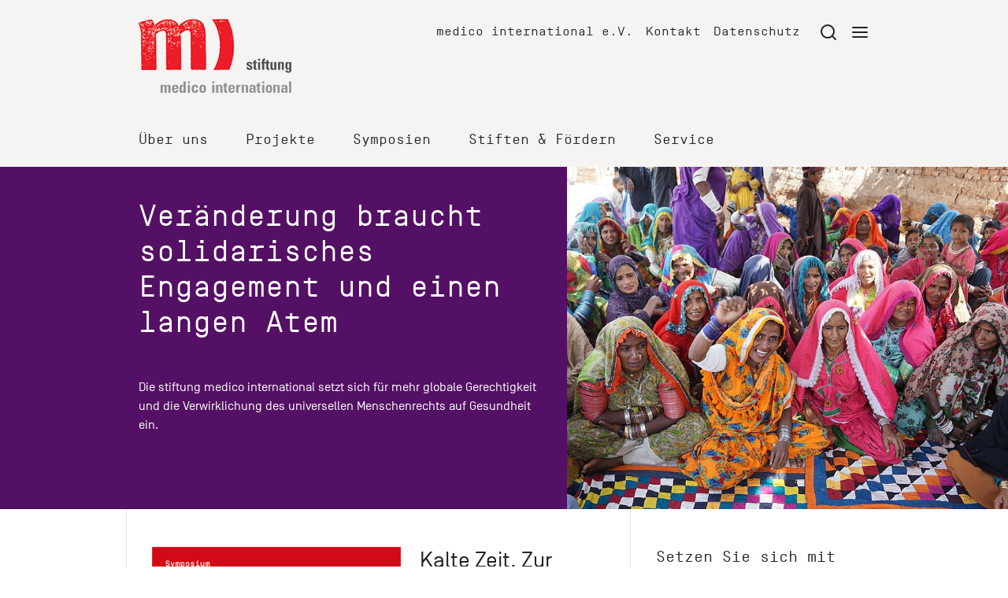

--- FILE ---
content_type: text/html; charset=utf-8
request_url: https://www.stiftung-medico.de/
body_size: 7978
content:
<!DOCTYPE html>
<html lang="de">
<head>

<meta charset="utf-8">
<!-- 
	This website is powered by TYPO3 - inspiring people to share!
	TYPO3 is a free open source Content Management Framework initially created by Kasper Skaarhoj and licensed under GNU/GPL.
	TYPO3 is copyright 1998-2026 of Kasper Skaarhoj. Extensions are copyright of their respective owners.
	Information and contribution at https://typo3.org/
-->


<link rel="icon" href="/_assets/39520586a462104ffceae55efd050729/Icons/favicon.ico" type="image/vnd.microsoft.icon">
<title>Stiftung - stiftung medico international</title>
<meta name="generator" content="TYPO3 CMS">
<meta name="author" content="stiftung medico international">
<meta name="robots" content="index,follow">
<meta name="twitter:card" content="summary">


<link rel="stylesheet" href="/typo3temp/assets/compressed/print-5a207c5c355170541acc4fa431de6c64.css?1769187619" media="print">
<link rel="stylesheet" href="/typo3temp/assets/compressed/merged-0b396842d4c8b2e8c176f42502a17703-82144dee58f6e006effbe43330b1352b.css?1769187619" media="all">






<meta name="viewport" content="width=device-width, initial-scale=1.0, maximum-scale=2.0">
<link rel="apple-touch-icon-precomposed" sizes="144x144" href="/_assets/39520586a462104ffceae55efd050729/Icons/apple-touch-icon-144x144-precomposed.png" />
<link rel="apple-touch-icon-precomposed" sizes="114x114" href="/_assets/39520586a462104ffceae55efd050729/Icons/apple-touch-icon-114x114-precomposed.png" />
<link rel="apple-touch-icon-precomposed" sizes="72x72" href="/_assets/39520586a462104ffceae55efd050729/Icons/apple-touch-icon-72x72-precomposed.png" />
<link rel="apple-touch-icon-precomposed" sizes="57x57" href="/_assets/39520586a462104ffceae55efd050729/Icons/apple-touch-icon-57x57-precomposed.png" />
<meta property="og:title" content="Stiftung - stiftung medico international" /><meta property="og:type" content="website" /><meta property="og:updated_time" content="2020-12-09T11:40:04+01:00" /><meta property="og:url" content="https://www.stiftung-medico.de/" /><meta property="og:site_name" content="stiftung medico international" /><meta property="fb:app_id" content="1014640781985949" /><meta name="twitter:site" content="@nothilfe" /><meta name="twitter:card" content="summary_large_image" /><meta name="twitter:domain" content="https://www.stiftung-medico.de/" /><meta name="twitter:creator" content="@nothilfe" /><meta name="twitter:title" content="Stiftung - stiftung medico international" /><meta name="twitter:url" content="https://www.stiftung-medico.de/" /><meta name="twitter:image:src" content="https://www.stiftung-medico.de/_assets/39520586a462104ffceae55efd050729/Images/stiftung-medico-logo.png" />
<script type="application/ld+json">
  {
    "@context": "http://schema.org",
    "@type": "Organization",
    "name": "medico international",
    "url": "https://www.medico.de",
    "sameAs": [
      "https://www.facebook.com/medicointernational",
      "https://www.youtube.com/user/medicointernational",
      "https://twitter.com/nothilfe"
    ]
  }
</script><!-- Matomo -->
<script type="text/javascript">
  var _paq = _paq || [];
  _paq.push(['disableCookies']);
  _paq.push(['trackPageView']);
  _paq.push(['enableLinkTracking']);
  _paq.push(['enableHeartBeatTimer', 10]);
  (function() {
    var u="https://matomo.medico.de/";
    _paq.push(['setTrackerUrl', u+'matomo.php']);
    _paq.push(['setSiteId', 2]);
    var d=document, g=d.createElement('script'), s=d.getElementsByTagName('script')[0];
    g.type='text/javascript'; g.async=true; g.defer=true; g.src=u+'matomo.js'; s.parentNode.insertBefore(g,s);
  })();
</script>
<noscript>
  <img src="https://matomo.medico.de/matomo.php?idsite=2&amp;rec=1" style="border:0" alt="" />
</noscript>
<!-- End Matomo Code -->
<link rel="canonical" href="https://www.stiftung-medico.de/"/>
</head>
<body id="p14957" class="stiftung">

<div id="top"></div><div class="website"><div id="header-container" class="bg-light"><header id="website-header" class="pt-4 pb-3"><div class="container"><div class="row mb-lg-6"><div id="header-logo" class="col-5 col-lg-4 d-flex" itemscope itemtype="http://schema.org/Organization"><a itemprop="url" href="/"><img itemprop="logo" alt="stiftung medico international" src="/_assets/39520586a462104ffceae55efd050729/Images/stiftung-medico-logo.png" width="194" height="94" /></a></div><div id="meta-navigation" class="col-7 col-lg-8 d-none d-lg-flex flex-wrap justify-content-end"><ul class="nav meta mt-1 mr-2"><li class="nav-link pr-3"><a href="https://www.medico.de" target="_blank" title="medico international e.V.">
                medico international e.V.
            </a></li><li class="nav-link pr-3"><a href="/kontakt" target="" title="Kontakt">
                Kontakt
            </a></li><li class="nav-link pr-3"><a href="/datenschutz" target="" title="Datenschutz">
                Datenschutz
            </a></li></ul><div class="menutrigger mt-1"><a href="#" role="button"><svg class="feather mr-3"><use xlink:href="/_assets/39520586a462104ffceae55efd050729/Icons/feather-sprite.svg#search"/></svg></a><a href="#" role="button"><svg class="feather"><use xlink:href="/_assets/39520586a462104ffceae55efd050729/Icons/feather-sprite.svg#menu"/></svg></a></div><div class="w-100"></div></div><div id="meta-navigation-mobile" class="col-7 justify-content-end d-lg-none" style="display:flex;"><a href="#" role="button" class="menutrigger"><svg class="feather mr-3"><use xlink:href="/_assets/39520586a462104ffceae55efd050729/Icons/feather-sprite.svg#search"/></svg><svg class="feather"><use xlink:href="/_assets/39520586a462104ffceae55efd050729/Icons/feather-sprite.svg#menu"/></svg></a></div></div><div class="row"><div class="col-12 d-none d-lg-block"><div class="main-nav"><ul class="nav"><li class="nav-link mr-6 dropdown"><h4 class="mb-2"><a href="/stiftung" target="" title="Über uns">
                  Über uns
                </a></h4></li><li class="nav-link mr-6"><h4 class="mb-2"><a href="/projektfoerderung/2025" target="" title="Projekte">
                  Projekte
                </a></h4></li><li class="nav-link mr-6"><h4 class="mb-2"><a href="/symposien" target="" title="Symposien">
                  Symposien
                </a></h4></li><li class="nav-link mr-6 dropdown"><h4 class="mb-2"><a href="/stiften" target="" title="Stiften &amp; Fördern">
                  Stiften &amp; Fördern
                </a></h4></li><li class="nav-link mr-6 dropdown"><h4 class="mb-2"><a href="/informationen" target="" title="Service">
                  Service
                </a></h4></li></ul></div></div></div></div></header></div><div class="website-content"><!--TYPO3SEARCH_begin--><div id="c63739" class="frame frame-default frame-type-contentelements_teaser frame-layout-0"><div class="website-stage stage-height colorscheme-8"><div class="container"><div class="row"><div class="col-md-7 py-4 pr-md-4 stage-height"><h4></h4><h1 class="mb-5 mb-lg-6">Veränderung braucht solidarisches Engagement und einen langen Atem</h1><p>Die stiftung medico international setzt sich für mehr globale Gerechtigkeit und die Verwirklichung des universellen Menschenrechts auf Gesundheit ein.</p></div><div class="col-md-5 p-0"><div class="container-grow right"><img loading="lazy" src="/fileadmin/_processed_/d/9/csm_frauen_hands_pakistan_58f3c6047a.jpg" width="900" height="600" alt="" /></div></div></div><div class="link-overlay"><a href="/stiftung" class="stretched-link">&nbsp;</a></div></div></div></div><!--TYPO3SEARCH_end--><div class="container"><div class="row"><div class="main-content col-lg-8 px-lg-5 py-5 py-md-6"><!--TYPO3SEARCH_begin--><div id="c74480" class="frame frame-default frame-type-shortcut frame-layout-0"><div id="c75971" class="frame frame-teaser frame-type-textpic frame-layout-0 frame-space-after-large"><div class="ce-textpic ce-left ce-intext ce-nowrap"><div class="ce-gallery" data-ce-columns="1" data-ce-images="1"><div class="ce-row"><div class="ce-column"><figure class="image"><img loading="lazy" class="image-embed-item" src="/fileadmin/_processed_/d/6/csm_2026-05-07_Symposium_1080x720_01_9cdd8191df.png" width="392" height="261" alt="" /></figure></div></div></div><div class="ce-bodytext"><header><h2 class=""><a href="https://www.medico.de/termin/2026-05-07/kalte-zeit-zur-ambivalenz-der-empathie-808" target="_blank" class="stretched-link"><p>Kalte Zeit. Zur Ambivalenz der Empathie</p></a></h2><h3 class="">
                Symposium der Stiftung medico international 2026
            </h3></header><p class="lead">Die autoritären Regierungen und Bewegungen dieser Welt haben der Empathie den Krieg erklärt. Das Symposium wirft einen kritischen Blick auf den sich ausbreitenden Anti-Universalismus. 7. + 8. Mai 2026 in Frankfurt am Main</p></div></div></div><div id="c74479" class="frame frame-teaser frame-type-textpic frame-layout-0 frame-space-after-medium"><div class="ce-textpic ce-left ce-intext ce-nowrap"><div class="ce-gallery" data-ce-columns="1" data-ce-images="1"><div class="ce-row"><div class="ce-column"><figure class="image"><img loading="lazy" class="image-embed-item" alt="Titelbild Symposium 2025 der stiftung medico international" src="/fileadmin/_processed_/a/c/csm_2025-stiftung-symposium_teaser_cd61315046.jpg" width="392" height="261" /></figure></div></div></div><div class="ce-bodytext"><header><h2 class=""><a href="/symposien/symposium-2025" class="stretched-link"><p> Vom Verschwinden­lassen einer Welt </p></a></h2><h3 class="">
                Dokumentation des Symposium 2025
            </h3></header><p class="lead">Die Welt brennt und wir kommen nicht umhin, in die Flammen zu schauen. Aufzeichnung der Abendveranstaltung am 8. und des Symposiums am 9. Mai 2025.</p></div></div></div></div><div id="c71189" class="frame frame-default frame-type-medicodocument_manual frame-layout-0 frame-space-after-medium"><div class="frame"><div class="row teaser mb-6"><div class="col-md-6 mb-3 mb-md-0"><img loading="lazy" src="/fileadmin/_processed_/a/7/csm_community_health_worker_suedafrika_eric-miller_2628_5dab5479f8.jpg" width="392" height="261" alt="Philani, Mother Mentor. October 2014 Khayelitsha (Photo Eric Miller)" /></div><div class="col position-static"><div><h5 class="text-primary mb-2">Wofür sich die Stiftung einsetzt</h5><a class="stretched-link" href="/stiftung/inseln-der-vernunft-schaffen"><h2 class="mb-2">Inseln der Vernunft schaffen</h2></a><p>
                Die Stiftung medico international fördert weltweit solidarische Hilfe. Und sie stärkt kritische Debatten für eine gerechtere Welt. Damit sichert sie die Unabhängigkeit von medico&hellip;
            </p></div><div></div></div></div><div class="row teaser mb-6"><div class="col-md-6 mb-3 mb-md-0"><img loading="lazy" src="/fileadmin/_processed_/9/2/csm_berverath-ortsausgang_51b0632bac.jpg" width="392" height="261" alt="Ortsausgang mit Schild Berverath" /></div><div class="col position-static"><div><h5 class="text-primary mb-2">Stiftungsengagement</h5><a class="stretched-link" href="/totgesagte-leben-laenger"><h2 class="mb-2">Totgesagte leben länger</h2></a><p>
                Ein Hof im Rheinischen Braunkohlerevier und die Stiftung medico: ökosoziale Arbeit im Herzen der Klimakrise. Eine Reportage von Ramona Lenz.
            </p></div><div></div></div></div></div></div><div id="c63751" class="frame frame-teaser frame-type-textpic frame-layout-0 frame-space-after-large"><div class="ce-textpic ce-left ce-intext ce-nowrap"><div class="ce-gallery" data-ce-columns="1" data-ce-images="1"><div class="ce-row"><div class="ce-column"><figure class="image"><img loading="lazy" class="image-embed-item" title="Ilija Trojanow" alt="Ilija Trojanow" src="/fileadmin/_processed_/6/2/csm_ilija_trojanow-7241_86fa46d129.jpg" width="392" height="261" /></figure></div></div></div><div class="ce-bodytext"><h5>Kuratorium</h5><h2><a href="/kuratorium" class="stretched-link">Gut beraten</a></h2><p>"Wenn es darum geht, die Welt zu verbessern, hat Medico einen ganzheitlichen Ansatz. Hilfe allein reicht nicht aus, es braucht auch Solidarität. Auf Missstände zu reagieren, genügt nicht, wir müssen sie strukturell verhindern."&nbsp;Das sagt der Schriftsteller Ilija Trojanow, der die Stiftung als Kuratoriumsmitglied unterstützt. Dem Kuratorium gehören Personen an, die sich um die Stiftung verdient gemacht haben und ihr mit Rat und Tat zur Seite stehen, seien es Gründungsstifter oder bekannte Persönlichkeiten, die helfen, die Arbeit von medico bekannt zu machen.</p></div></div></div><!--TYPO3SEARCH_end--></div><div class="sidebar stickycontainer col-lg-4 px-lg-5"><hr class="d-lg-none" /><div class="sticky"><div class="sidebar__inner py-5 py-md-6"><div id="c63609" class="frame frame-default frame-type-shortcut frame-layout-0"><div id="c63607" class="frame frame-default frame-type-shortcut frame-layout-0"><div id="c57584" class="frame frame-default frame-type-textpic frame-layout-0 frame-space-after-extra-small"><header><h3 class=""><p>Setzen Sie sich mit uns in Verbindung</p></h3></header><div class="ce-textpic ce-right ce-intext"></div></div><div id="c73314" class="frame frame-default frame-type-textpic frame-layout-0 frame-space-after-extra-small"><div class="ce-textpic ce-right ce-intext"><div class="ce-gallery" data-ce-columns="1" data-ce-images="1"><div class="ce-row"><div class="ce-column"><figure class="image"><img loading="lazy" class="image-embed-item" title="Anne Jung" alt="Anne Jung (Foto: medico)" src="/fileadmin/_processed_/e/9/csm_anne-jung_kontakt_534d2b61f4.jpg" width="90" height="135" /></figure></div></div></div><div class="ce-bodytext"><p><strong>Sprecherin der Stiftung</strong><br>Anne Jung<br>Tel. (069) 944 38-27<br>Email: <a href="#" data-mailto-token="iwehpk6fqjcWiazeyk:za" data-mailto-vector="-4">jung@<span style="display:none;">&nbsp;</span>medico.de</a></p></div></div></div><div id="c63699" class="frame frame-default frame-type-textpic frame-layout-0 frame-space-after-extra-small"><div class="ce-textpic ce-right ce-intext"><div class="ce-gallery" data-ce-columns="1" data-ce-images="1"><div class="ce-row"><div class="ce-column"><figure class="image"><img loading="lazy" class="image-embed-item" title="Gudrun Kortas" alt="Gudrun Kortas" src="/fileadmin/_processed_/0/6/csm_gudrun-kortas_kontakt_5539710642.jpg" width="90" height="135" /></figure></div></div></div><div class="ce-bodytext"><p><strong>Information und Beratung</strong><br>Gudrun Kortas<br>Tel. (069) 944 38-28<br>Email: <a href="#" data-mailto-token="iwehpk6gknpwoWiazeyk:za" data-mailto-vector="-4">kortas@<span style="display:none;">&nbsp;</span>medico.de</a></p></div></div></div><div id="c75970" class="frame frame-default frame-type-textpic frame-layout-0"><div class="ce-textpic ce-right ce-intext"><div class="ce-gallery" data-ce-columns="1" data-ce-images="1"><div class="ce-row"><div class="ce-column"><figure class="image"><img loading="lazy" class="image-embed-item" alt="Anke Böttcher" src="/fileadmin/_processed_/7/3/csm_anke-boettcher_kontakt_6e8df6d310.jpg" width="90" height="135" /></figure></div></div></div><div class="ce-bodytext"><p><strong>Stiftungs­verwaltung</strong><br>Dr. Anke Böttcher<br>Tel. (069) 944 38-63<br>Email: <a href="#" data-mailto-token="iwehpk6xkappydanWiazeyk:za" data-mailto-vector="-4">boettcher@<span style="display:none;">&nbsp;</span>medico.de</a></p></div></div></div><div id="c57585" class="frame frame-default frame-type-textpic frame-layout-0"><header><h3 class=""><p>Stifterin / Stifter werden</p></h3></header><div class="ce-textpic ce-right ce-intext"><div class="ce-bodytext"><p>Die Entscheidung, Vermögen zu stiften, will gut erwogen sein. Zustiftung, Darlehen oder Erbe. Sie können sich auf mehrfache Weise an der Stiftung beteiligen. <a href="/stiften" class="more-link stretched-link" title="Opens internal link in current window">Weiterlesen</a></p></div></div></div><div id="c66243" class="frame frame-default frame-type-uploads frame-layout-0"><header><h3 class=""><p>Broschüre</p></h3></header><div class="ce-uploads"><div class="mb-4" style="position: relative;"><img src="/fileadmin/_processed_/5/5/csm_stiftung-medico-inseln-der-vernunft-schaffen_5cf45834e5.png" width="150" height="235" alt="" title="stiftung medico international - Inseln der Vernunft schaffen" /><div><a href="/fileadmin/user_upload/media/stiftung-medico-inseln-der-vernunft-schaffen.pdf" class="stretched-link"  title="stiftung medico international - Inseln der Vernunft schaffen"><h3 class="ce-uploads-fileName">stiftung medico international - Inseln der Vernunft schaffen</h3></a><span class="ce-uploads-description">Übersicht über Ziele und Absichten, das praktische Handeln, die Struktur und Beteiligungsmöglichkeiten der stiftung medico international.</span><span class="ce-uploads-filesize small text-muted">2 MB</span></div></div></div></div><div id="c57588" class="frame frame-default frame-type-textpic frame-layout-0"><header><h3 class=""><p>Projektförderung</p></h3></header><div class="ce-textpic ce-right ce-intext"><div class="ce-bodytext"><p>Zweck der Stiftung ist die Gesundheit der Menschen zu fördern, wobei Gesundheit als Zustand des vollständigen physischen, psychischen und sozialen<br> Wohlbefindens verstanden wird. <a href="/projektfoerderung/2025" class="more-link stretched-link" title="Opens internal link in current window">Weiterlesen</a></p></div></div></div></div></div><div id="c57586" class="frame frame-default frame-type-textpic frame-layout-0"><header><h3 class=""><p>Gründungsaufruf</p></h3></header><div class="ce-textpic ce-right ce-intext"><div class="ce-bodytext"><p>"Angesichts einer Welt, die in Gewalt und Irrationalität zu versinken droht, kommt es darauf an, Inseln der Vernunft zu schaffen." - Mit diesen Worten riefen 2004 prominente Ärzte und Psychoanalytiker zur Gründung einer stiftung medico international auf. <a href="/stiftung/der-gruendungsaufruf" class="more-link stretched-link" title="Opens internal link in current window">Weiterlesen</a></p></div></div></div></div></div></div></div></div></div><footer><div class="website-footer"><div class="footer-first"><div class="container"><div class="row"><div class="col py-4"><div id="c74427" class="frame frame-default frame-type-menu_subpages frame-layout-0"><ul><li><a href="/stiftung" title="Über uns"><span>Über uns</span></a></li><li><a href="/projektfoerderung/2025" title="Projekte"><span>Projekte</span></a></li><li><a href="/symposien" title="Symposien"><span>Symposien</span></a></li><li><a href="/stiften" title="Stiften &amp; Fördern"><span>Stiften &amp; Fördern</span></a></li><li><a href="/informationen" title="Service"><span>Service</span></a></li></ul></div></div><div class="col py-4"><div id="c74429" class="frame frame-default frame-type-menu_subpages frame-layout-0"><ul><li><a href="/kontakt" title="Kontakt"><span>Kontakt</span></a></li><li><a href="/datenschutz" title="Datenschutz"><span>Datenschutz</span></a></li><li><a href="/impressum" title="Impressum"><span>Impressum</span></a></li><li><a href="/sitemap" title="Sitemap"><span>Sitemap</span></a></li></ul></div></div><div class="col py-4"><div id="c52740" class="frame frame-default frame-type-text frame-layout-0"><div itemtype="http://schema.org/LocalBusiness"><p> stiftung medico international</p><div itemtype="http://schema.org/PostalAddress" itemprop="address"><p>Lindleystraße 15<br>60314 Frankfurt am Main
</p><p>Telefon: 069 94438-0<br>Fax: 069 436002<br><a href="#" data-mailto-token="iwehpk6ejbkWopebpqjc9iazeyk:za" data-mailto-vector="-4" class="mail">info@<span style="display:none;">&nbsp;</span>stiftung-medico.de</a></p></div></div></div></div></div></div></div><div class="footer-line">&nbsp;</div><div class="footer-second"><div class="container"><div class="row"><div class="col py-4"><div id="c72687" class="frame frame-default frame-type-image frame-layout-0"><div class="ce-image ce-left ce-above"><div class="ce-gallery" data-ce-columns="1" data-ce-images="1"><div class="ce-row"><div class="ce-column"><figure class="image"><a href="/"><img loading="lazy" class="image-embed-item" src="/fileadmin/user_upload/bilder_spenden_service/logo-stiftung.png" width="146" height="71" alt="" /></a></figure></div></div></div></div></div></div><div class="col py-4"></div><div class="col py-4"><div id="c57676" class="frame frame-default frame-type-text frame-layout-0"><p>&nbsp;</p><p>© stiftung medico international</p></div></div></div></div></div></div></footer></div><div class="mobile-nav bg-white py-4 px-4"><div class="row mb-3"><div class="col-10"></div><div class="col-2"><svg class="feather menutrigger mt-2"><use xlink:href="/_assets/39520586a462104ffceae55efd050729/Icons/feather-sprite.svg#x"/></svg></div></div><div class="search"><form action="/suchen" method="get"><div class="form-group"><input class="form-control" name="q" placeholder="Google Seitensuche" type="text" value=""></div></form></div><ul class="nav"><li class="nav-link d-flex flex-column py-2 dropdown"><div class="d-flex justify-content-between position-relative"><h4 class="mb-2">
                  Über uns
                  <a href="#submenu-0"
                     class="accordion-link stretched-link collapsed"
                     data-toggle="collapse"
                     aria-expanded="false"
                     aria-controls="submenu-0"></a></h4></div><div id="submenu-0" class="collapse"><ul class="nav mb-3"><li class="pt-1 navitem-title navItemLevel2"><a href="/stiftung/inseln-der-vernunft-schaffen"
                         target=""
                         title="Wofür sich die Stiftung einsetzt"
                         class="navitem-title">Wofür sich die Stiftung einsetzt</a></li><li class="pt-1 navitem-title navItemLevel2"><a href="/stiftung/der-gruendungsaufruf"
                         target=""
                         title="Der Gründungsaufruf"
                         class="navitem-title">Der Gründungsaufruf</a></li><li class="pt-1 navitem-title navItemLevel2"><a href="/kuratorium"
                         target=""
                         title="Kuratorium"
                         class="navitem-title">Kuratorium</a></li><li class="pt-1 navitem-title navItemLevel2"><a href="/stiftung/stiftung-und-verein"
                         target=""
                         title="Stiftung und Verein"
                         class="navitem-title">Stiftung und Verein</a></li><li class="pt-1 navitem-title navItemLevel2"><a href="/stiftung/die-struktur"
                         target=""
                         title="Die Struktur"
                         class="navitem-title">Die Struktur</a></li></ul></div></li><li class="nav-link d-flex flex-column py-2"><h4 class="mb-2"><a class="py-2" href="/projektfoerderung/2025" target="" title="Projekte">
                  Projekte
                </a></h4></li><li class="nav-link d-flex flex-column py-2"><h4 class="mb-2"><a class="py-2" href="/symposien" target="" title="Symposien">
                  Symposien
                </a></h4></li><li class="nav-link d-flex flex-column py-2 dropdown"><div class="d-flex justify-content-between position-relative"><h4 class="mb-2">
                  Stiften &amp; Fördern
                  <a href="#submenu-3"
                     class="accordion-link stretched-link collapsed"
                     data-toggle="collapse"
                     aria-expanded="false"
                     aria-controls="submenu-3"></a></h4></div><div id="submenu-3" class="collapse"><ul class="nav mb-3"><li class="pt-1 navitem-title navItemLevel2"><a href="/stiften/stifterinnen-erzaehlen"
                         target=""
                         title="Stifter:innen erzählen"
                         class="navitem-title">Stifter:innen erzählen</a></li><li class="pt-1 navitem-title navItemLevel2"><a href="/stiften/namensfonds"
                         target=""
                         title="Namensfonds"
                         class="navitem-title">Namensfonds</a></li></ul></div></li><li class="nav-link d-flex flex-column py-2 dropdown"><div class="d-flex justify-content-between position-relative"><h4 class="mb-2">
                  Service
                  <a href="#submenu-4"
                     class="accordion-link stretched-link collapsed"
                     data-toggle="collapse"
                     aria-expanded="false"
                     aria-controls="submenu-4"></a></h4></div><div id="submenu-4" class="collapse"><ul class="nav mb-3"><li class="pt-1 navitem-title navItemLevel2"><a href="/informationen/anlagerichtlinien"
                         target=""
                         title="Anlagerichtlinien"
                         class="navitem-title">Anlagerichtlinien</a></li><li class="pt-1 navitem-title navItemLevel2"><a href="/informationen/bankverbindung"
                         target=""
                         title="Bankverbindung"
                         class="navitem-title">Bankverbindung</a></li><li class="pt-1 navitem-title navItemLevel2"><a href="/informationen/satzung"
                         target=""
                         title="Satzung"
                         class="navitem-title">Satzung</a></li><li class="pt-1 navitem-title navItemLevel2"><a href="https://www.medico.de/material/#c63380"
                         target="_blank"
                         title="Materialien"
                         class="navitem-title">Materialien</a></li></ul></div></li></ul><hr /><ul class="nav meta mt-1 mr-2"><li class="nav-link py-2"><a href="https://www.medico.de" target="_blank" title="medico international e.V.">
                medico international e.V.
            </a></li><li class="nav-link py-2"><a href="/kontakt" target="" title="Kontakt">
                Kontakt
            </a></li><li class="nav-link py-2"><a href="/datenschutz" target="" title="Datenschutz">
                Datenschutz
            </a></li></ul></div><div class="mobile-nav-background menutrigger"></div>
<script src="/typo3temp/assets/compressed/merged-fca5d38f7c8e98eefd31238582467978-dd2baade7ea45d82a7b5c57b6994a975.js?1769187619"></script>
<script src="/typo3temp/assets/compressed/merged-57b40d3cd11c4388956787a35af73cda-cf3dbf5a055afbc85da6b7cd1a89e802.js?1769187619"></script>
<script src="/typo3temp/assets/compressed/Form.min-fa356dd1c22c2583e271cc303ee37636.js?1769187619" defer="defer"></script>
<script async="async" src="/typo3temp/assets/js/59cb7c5e3fccb968fb36c2e97ef8bf95.js?1769187652"></script>

<!--
  ~ Copyright (c) 2021.
  ~
  ~ @category   TYPO3
  ~
  ~ @copyright  2021 Dirk Persky (https://github.com/DirkPersky)
  ~ @author     Dirk Persky <info@dp-wired.de>
  ~ @license    MIT
  -->



<!-- Begin Cookie Consent plugin by Dirk Persky - https://github.com/DirkPersky/typo3-dp_cookieconsent -->
<script type="text/plain" data-ignore="1" data-dp-cookieDesc="layout">
    <!--
  ~ Copyright (c) 2021.
  ~
  ~ @category   TYPO3
  ~
  ~ @copyright  2021 Dirk Persky (https://github.com/DirkPersky)
  ~ @author     Dirk Persky <info@dp-wired.de>
  ~ @license    MIT
  -->

Wir verwenden technisch notwendige Cookies für den Betrieb unserer Website. Nur mit Ihrer Zustimmung werden weitere Cookies gesetzt, um Drittanbieter-Inhalte anzuzeigen oder die Zugriffe auf unsere Website zu analysieren.


    <a aria-label="Datenschutzerklärung about cookies"
       role="button"
       class="cc-link"
       href="/datenschutz"
       rel="noopener noreferrer nofollow"
       target="_blank"
    >

        Datenschutzerklärung
    </a>


</script>
<script type="text/plain" data-ignore="1" data-dp-cookieSelect="layout">
    <div class="dp--cookie-check" xmlns:f="http://www.w3.org/1999/html">
    <div class="custom-control custom-switch">
        <input class="dp--check-box custom-control-input" id="dp--cookie-required" type="checkbox" name="" value="" checked disabled>
        <label class="custom-control-label" for="dp--cookie-required">Technisch notwendig</label>
    </div>
    <div class="custom-control custom-switch">
        <input class="dp--check-box custom-control-input" id="dp--cookie-statistics" type="checkbox" name="" value="">
        <label class="custom-control-label" for="dp--cookie-statistics">Drittanbieter</label>
    </div>
    <div class="custom-control custom-switch">
        <input class="dp--check-box custom-control-input" id="dp--cookie-marketing"  type="checkbox" name="" value="">
        <label class="custom-control-label" for="dp--cookie-marketing">Analyse/Marketing</label>
    </div>
</div>
</script>
<script type="text/plain" data-ignore="1" data-dp-cookieRevoke="layout">
    <div class="cc-revoke dp--revoke {{classes}} d-none">
    <i class="dp--icon-fingerprint"></i>
    <span class="dp--hover">Cookies</span>
</div>



</script>
<script type="text/plain" data-ignore="1" data-dp-cookieIframe="layout">
    <div class="dp--overlay-inner" data-nosnippet>
    <div class="dp--overlay-header">{{notice}}</div>
    <div class="dp--overlay-description">
        {{desc}}
        
            <a aria-label="Datenschutzerklärung"
               role="button"
               class="cc-link"
               href="/datenschutz"
               rel="noopener noreferrer nofollow"
               target="_blank"
            >
                Datenschutzerklärung
            </a>.
        

    </div>
    <div class="dp--overlay-button">
        <button class="db--overlay-submit" onclick="window.DPCookieConsent.forceAccept(this)"
                data-cookieconsent="{{type}}">
        {{btn}}
        </button>
    </div>
</div>

</script>
<script data-ignore="1">
    window.cookieconsent_options = {
        overlay: {
            notice: true,
            box: {
                background: 'rgba(0,0,0,.8)',
                text: '#fff'
            },
            btn: {
                background: '#b81839',
                text: '#fff'
            }
        },
        content: {
            message:'Wir verwenden technisch notwendige Cookies für den Betrieb unserer Website. Nur mit Ihrer Zustimmung werden weitere Cookies gesetzt, um Drittanbieter-Inhalte anzuzeigen oder die Zugriffe auf unsere Website zu analysieren.',
            dismiss:'Cookies zulassen!',
            allow:'Speichern',
            deny: 'Ablehnen',
            link:'Datenschutzerklärung',
            href:'/datenschutz',
            target:'_blank',
            'allow-all': 'Alle akzeptieren!',
            config: 'Anpassen',
            'config-header':  'Einstellungen für die Zustimmung anpassen',


            cookie: 'Cookies',
            duration: 'Dauer',
            vendor: 'Anbieter',

            media: {
                notice: 'Cookie-Hinweis',
                desc: 'Durch das Laden dieser Ressource wird eine Verbindung zu externen Servern hergestellt, die Cookies und andere Tracking-Technologien verwenden. Weitere Informationen finden Sie in unserer',
                btn: 'Erlaube Cookies und lade diese Ressource',
            }
        },
        theme: 'edgeless',
        position: 'bottom-right',
        type: 'opt-in',
        revokable: true,
        reloadOnRevoke: false,
        checkboxes: {"statistics":"false","marketing":"false"},
        cookies: [],
        palette: {
            popup: {
                background: 'rgba(0,0,0,.8)',
                text: '#fff'
            },
            button: {
                background: '#b81839',
                text: '#fff',
            }
        }
    };
</script>
<!-- End Cookie Consent plugin -->
</body>
</html>